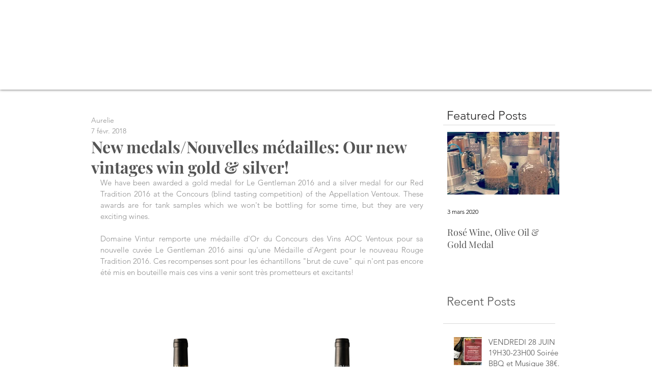

--- FILE ---
content_type: text/css; charset=utf-8
request_url: https://www.vintur.fr/_serverless/pro-gallery-css-v4-server/layoutCss?ver=2&id=i8zuh-not-scoped&items=3839_952_718%7C3710_952_718&container=656_634_490_720&options=gallerySizeType:px%7CenableInfiniteScroll:true%7CtitlePlacement:SHOW_ON_HOVER%7CgridStyle:1%7CimageMargin:0%7CgalleryLayout:2%7CisVertical:false%7CnumberOfImagesPerRow:2%7CgallerySizePx:300%7CcubeRatio:1%7CcubeType:fill%7CgalleryThumbnailsAlignment:bottom%7CthumbnailSpacings:0
body_size: -210
content:
#pro-gallery-i8zuh-not-scoped [data-hook="item-container"][data-idx="0"].gallery-item-container{opacity: 1 !important;display: block !important;transition: opacity .2s ease !important;top: 0px !important;left: 0px !important;right: auto !important;height: 317px !important;width: 317px !important;} #pro-gallery-i8zuh-not-scoped [data-hook="item-container"][data-idx="0"] .gallery-item-common-info-outer{height: 100% !important;} #pro-gallery-i8zuh-not-scoped [data-hook="item-container"][data-idx="0"] .gallery-item-common-info{height: 100% !important;width: 100% !important;} #pro-gallery-i8zuh-not-scoped [data-hook="item-container"][data-idx="0"] .gallery-item-wrapper{width: 317px !important;height: 317px !important;margin: 0 !important;} #pro-gallery-i8zuh-not-scoped [data-hook="item-container"][data-idx="0"] .gallery-item-content{width: 317px !important;height: 317px !important;margin: 0px 0px !important;opacity: 1 !important;} #pro-gallery-i8zuh-not-scoped [data-hook="item-container"][data-idx="0"] .gallery-item-hover{width: 317px !important;height: 317px !important;opacity: 1 !important;} #pro-gallery-i8zuh-not-scoped [data-hook="item-container"][data-idx="0"] .item-hover-flex-container{width: 317px !important;height: 317px !important;margin: 0px 0px !important;opacity: 1 !important;} #pro-gallery-i8zuh-not-scoped [data-hook="item-container"][data-idx="0"] .gallery-item-wrapper img{width: 100% !important;height: 100% !important;opacity: 1 !important;} #pro-gallery-i8zuh-not-scoped [data-hook="item-container"][data-idx="1"].gallery-item-container{opacity: 1 !important;display: block !important;transition: opacity .2s ease !important;top: 0px !important;left: 317px !important;right: auto !important;height: 317px !important;width: 317px !important;} #pro-gallery-i8zuh-not-scoped [data-hook="item-container"][data-idx="1"] .gallery-item-common-info-outer{height: 100% !important;} #pro-gallery-i8zuh-not-scoped [data-hook="item-container"][data-idx="1"] .gallery-item-common-info{height: 100% !important;width: 100% !important;} #pro-gallery-i8zuh-not-scoped [data-hook="item-container"][data-idx="1"] .gallery-item-wrapper{width: 317px !important;height: 317px !important;margin: 0 !important;} #pro-gallery-i8zuh-not-scoped [data-hook="item-container"][data-idx="1"] .gallery-item-content{width: 317px !important;height: 317px !important;margin: 0px 0px !important;opacity: 1 !important;} #pro-gallery-i8zuh-not-scoped [data-hook="item-container"][data-idx="1"] .gallery-item-hover{width: 317px !important;height: 317px !important;opacity: 1 !important;} #pro-gallery-i8zuh-not-scoped [data-hook="item-container"][data-idx="1"] .item-hover-flex-container{width: 317px !important;height: 317px !important;margin: 0px 0px !important;opacity: 1 !important;} #pro-gallery-i8zuh-not-scoped [data-hook="item-container"][data-idx="1"] .gallery-item-wrapper img{width: 100% !important;height: 100% !important;opacity: 1 !important;} #pro-gallery-i8zuh-not-scoped .pro-gallery-prerender{height:317px !important;}#pro-gallery-i8zuh-not-scoped {height:317px !important; width:634px !important;}#pro-gallery-i8zuh-not-scoped .pro-gallery-margin-container {height:317px !important;}#pro-gallery-i8zuh-not-scoped .pro-gallery {height:317px !important; width:634px !important;}#pro-gallery-i8zuh-not-scoped .pro-gallery-parent-container {height:317px !important; width:634px !important;}

--- FILE ---
content_type: text/css; charset=utf-8
request_url: https://www.vintur.fr/_serverless/pro-gallery-css-v4-server/layoutCss?ver=2&id=21ekh-not-scoped&items=3796_473_473%7C3633_1066_1083%7C3619_422_446&container=1212_634_326_720&options=gallerySizeType:px%7CenableInfiniteScroll:true%7CtitlePlacement:SHOW_ON_HOVER%7CgridStyle:1%7CimageMargin:0%7CgalleryLayout:2%7CisVertical:false%7CnumberOfImagesPerRow:3%7CgallerySizePx:300%7CcubeRatio:1%7CcubeType:fit%7CgalleryThumbnailsAlignment:bottom%7CthumbnailSpacings:0
body_size: -218
content:
#pro-gallery-21ekh-not-scoped [data-hook="item-container"][data-idx="0"].gallery-item-container{opacity: 1 !important;display: block !important;transition: opacity .2s ease !important;top: 0px !important;left: 0px !important;right: auto !important;height: 211px !important;width: 211px !important;} #pro-gallery-21ekh-not-scoped [data-hook="item-container"][data-idx="0"] .gallery-item-common-info-outer{height: 100% !important;} #pro-gallery-21ekh-not-scoped [data-hook="item-container"][data-idx="0"] .gallery-item-common-info{height: 100% !important;width: 100% !important;} #pro-gallery-21ekh-not-scoped [data-hook="item-container"][data-idx="0"] .gallery-item-wrapper{width: 211px !important;height: 211px !important;margin: 0 !important;} #pro-gallery-21ekh-not-scoped [data-hook="item-container"][data-idx="0"] .gallery-item-content{width: 211px !important;height: 211px !important;margin: 0px 0px !important;opacity: 1 !important;} #pro-gallery-21ekh-not-scoped [data-hook="item-container"][data-idx="0"] .gallery-item-hover{width: 211px !important;height: 211px !important;opacity: 1 !important;} #pro-gallery-21ekh-not-scoped [data-hook="item-container"][data-idx="0"] .item-hover-flex-container{width: 211px !important;height: 211px !important;margin: 0px 0px !important;opacity: 1 !important;} #pro-gallery-21ekh-not-scoped [data-hook="item-container"][data-idx="0"] .gallery-item-wrapper img{width: 100% !important;height: 100% !important;opacity: 1 !important;} #pro-gallery-21ekh-not-scoped [data-hook="item-container"][data-idx="1"].gallery-item-container{opacity: 1 !important;display: block !important;transition: opacity .2s ease !important;top: 0px !important;left: 211px !important;right: auto !important;height: 211px !important;width: 212px !important;} #pro-gallery-21ekh-not-scoped [data-hook="item-container"][data-idx="1"] .gallery-item-common-info-outer{height: 100% !important;} #pro-gallery-21ekh-not-scoped [data-hook="item-container"][data-idx="1"] .gallery-item-common-info{height: 100% !important;width: 100% !important;} #pro-gallery-21ekh-not-scoped [data-hook="item-container"][data-idx="1"] .gallery-item-wrapper{width: 212px !important;height: 211px !important;margin: 0 !important;} #pro-gallery-21ekh-not-scoped [data-hook="item-container"][data-idx="1"] .gallery-item-content{width: 209px !important;height: 211px !important;margin: 0px 2px !important;opacity: 1 !important;} #pro-gallery-21ekh-not-scoped [data-hook="item-container"][data-idx="1"] .gallery-item-hover{width: 209px !important;height: 211px !important;opacity: 1 !important;} #pro-gallery-21ekh-not-scoped [data-hook="item-container"][data-idx="1"] .item-hover-flex-container{width: 209px !important;height: 211px !important;margin: 0px 2px !important;opacity: 1 !important;} #pro-gallery-21ekh-not-scoped [data-hook="item-container"][data-idx="1"] .gallery-item-wrapper img{width: 100% !important;height: 100% !important;opacity: 1 !important;} #pro-gallery-21ekh-not-scoped [data-hook="item-container"][data-idx="2"].gallery-item-container{opacity: 1 !important;display: block !important;transition: opacity .2s ease !important;top: 0px !important;left: 423px !important;right: auto !important;height: 211px !important;width: 211px !important;} #pro-gallery-21ekh-not-scoped [data-hook="item-container"][data-idx="2"] .gallery-item-common-info-outer{height: 100% !important;} #pro-gallery-21ekh-not-scoped [data-hook="item-container"][data-idx="2"] .gallery-item-common-info{height: 100% !important;width: 100% !important;} #pro-gallery-21ekh-not-scoped [data-hook="item-container"][data-idx="2"] .gallery-item-wrapper{width: 211px !important;height: 211px !important;margin: 0 !important;} #pro-gallery-21ekh-not-scoped [data-hook="item-container"][data-idx="2"] .gallery-item-content{width: 200px !important;height: 211px !important;margin: 0px 6px !important;opacity: 1 !important;} #pro-gallery-21ekh-not-scoped [data-hook="item-container"][data-idx="2"] .gallery-item-hover{width: 200px !important;height: 211px !important;opacity: 1 !important;} #pro-gallery-21ekh-not-scoped [data-hook="item-container"][data-idx="2"] .item-hover-flex-container{width: 200px !important;height: 211px !important;margin: 0px 6px !important;opacity: 1 !important;} #pro-gallery-21ekh-not-scoped [data-hook="item-container"][data-idx="2"] .gallery-item-wrapper img{width: 100% !important;height: 100% !important;opacity: 1 !important;} #pro-gallery-21ekh-not-scoped .pro-gallery-prerender{height:211px !important;}#pro-gallery-21ekh-not-scoped {height:211px !important; width:634px !important;}#pro-gallery-21ekh-not-scoped .pro-gallery-margin-container {height:211px !important;}#pro-gallery-21ekh-not-scoped .pro-gallery {height:211px !important; width:634px !important;}#pro-gallery-21ekh-not-scoped .pro-gallery-parent-container {height:211px !important; width:634px !important;}